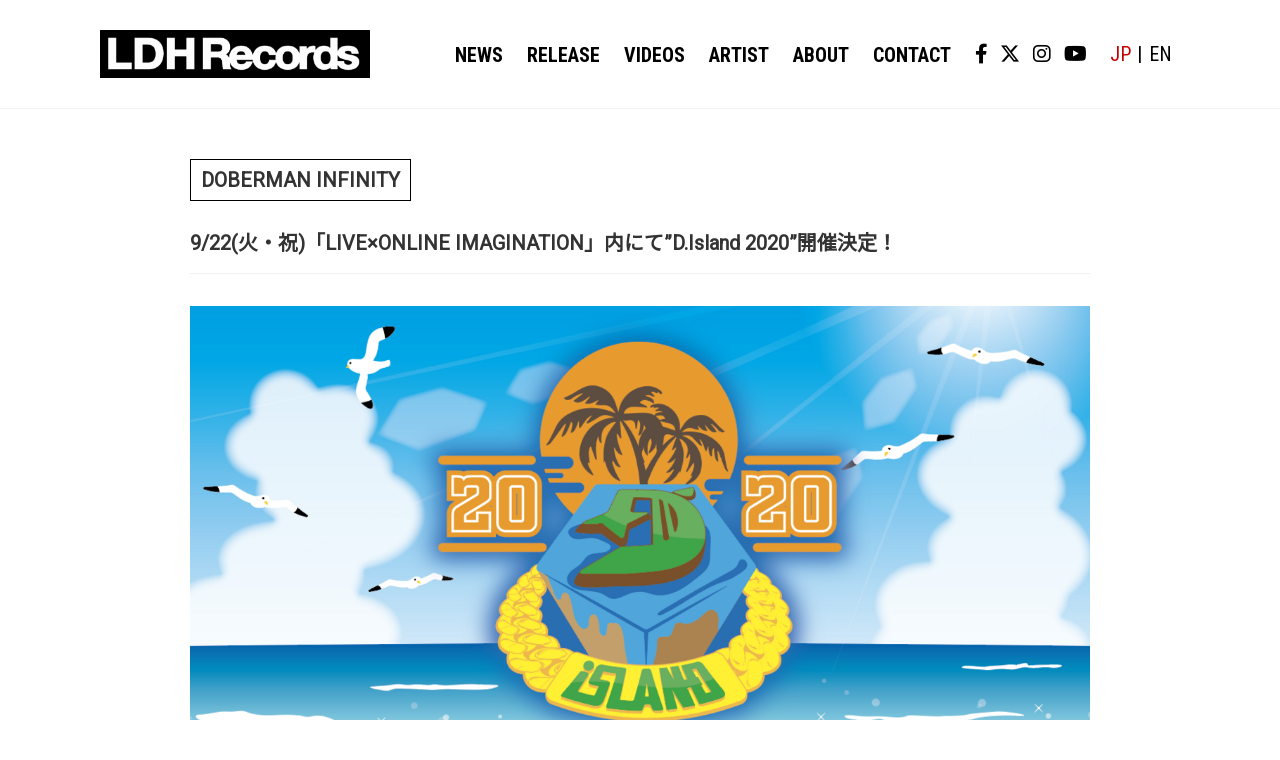

--- FILE ---
content_type: text/html; charset=UTF-8
request_url: https://ldhrecords.jp/274/
body_size: 8388
content:
	<!DOCTYPE html>
<html lang="ja">

<head>
  <!-- Google Tag Manager -->
    <script>(function(w,d,s,l,i){w[l]=w[l]||[];w[l].push({'gtm.start':
    new Date().getTime(),event:'gtm.js'});var f=d.getElementsByTagName(s)[0],
    j=d.createElement(s),dl=l!='dataLayer'?'&l='+l:'';j.async=true;j.src=
    'https://www.googletagmanager.com/gtm.js?id='+i+dl;f.parentNode.insertBefore(j,f);
    })(window,document,'script','dataLayer','GTM-TP9KVV8');</script>
  <!-- End Google Tag Manager -->
  <meta charset="UTF-8">
  <meta name="viewport" content="width=device-width, initial-scale=1.0">
  <meta name="google-site-verification" content="xkRLQ54HR5aNg6KPu7zG6BKd0ka0KuWoB5tRTblzQ8g" />
  <meta name="format-detection" content="telephone=no">
  <title>【DOBERMAN INFINITY】9/22(火・祝)「LIVE×ONLINE IMAGINATION」内にて&quot;D.Island 2020&quot;開催決定！ | LDH Records OFFICIAL SITE</title>
  <link rel="icon" href="https://ldhrecords.jp/sys/wp-content/themes/ldh-records/common/images/favicon.ico">
  <link rel="apple-touch-icon-precomposed" href="https://ldhrecords.jp/sys/wp-content/themes/ldh-records/common/images/apple-touch-icon.png">
  <link rel="stylesheet" href="https://ldhrecords.jp/sys/wp-content/themes/ldh-records/common/css/news.css">
  <link rel="stylesheet" type="text/css" href="https://cdnjs.cloudflare.com/ajax/libs/slick-carousel/1.8.1/slick.min.css" />
  <link rel="stylesheet" type="text/css" href="https://cdnjs.cloudflare.com/ajax/libs/slick-carousel/1.8.1/slick-theme.min.css" />
  <link href="https://fonts.googleapis.com/css2?family=Hind:wght@700&family=Noto+Sans+JP:wght@400&family=Roboto:wght@400&display=swap" rel="stylesheet">
  <link rel="stylesheet" href="https://use.fontawesome.com/releases/v6.4.2/css/all.css">

        <link rel="stylesheet" href="https://ldhrecords.jp/sys/wp-content/themes/ldh-records/style.css?asdfg">

  <!-- Global site tag (gtag.js) - Google Analytics -->
  <script async src="https://www.googletagmanager.com/gtag/js?id=UA-160624157-1"></script>
  <script>
    window.dataLayer = window.dataLayer || [];

    function gtag() {
      dataLayer.push(arguments);
    }
    gtag('js', new Date());

    gtag('config', 'UA-160624157-1');
  </script>

  
<!-- All In One SEO Pack 3.6.2[738,770] -->
<meta name="description"  content="【DOBERMAN INFINITY】9/22(火・祝)「LIVE×ONLINE IMAGINATION」内にて&quot;D.Island 2020&quot;開催決定！" />

<script type="application/ld+json" class="aioseop-schema">{"@context":"https://schema.org","@graph":[{"@type":"Organization","@id":"https://ldhrecords.jp/#organization","url":"https://ldhrecords.jp/","name":"LDH Records OFFICIAL SITE","sameAs":[]},{"@type":"WebSite","@id":"https://ldhrecords.jp/#website","url":"https://ldhrecords.jp/","name":"LDH Records OFFICIAL SITE","publisher":{"@id":"https://ldhrecords.jp/#organization"},"potentialAction":{"@type":"SearchAction","target":"https://ldhrecords.jp/?s={search_term_string}","query-input":"required name=search_term_string"}},{"@type":"WebPage","@id":"https://ldhrecords.jp/274/#webpage","url":"https://ldhrecords.jp/274/","inLanguage":"ja","name":"9/22(火・祝)「LIVE×ONLINE IMAGINATION」内にて”D.Island 2020”開催決定！","isPartOf":{"@id":"https://ldhrecords.jp/#website"},"breadcrumb":{"@id":"https://ldhrecords.jp/274/#breadcrumblist"},"description":"【DOBERMAN INFINITY】9/22(火・祝)「LIVE×ONLINE IMAGINATION」内にて”D.Island 2020”開催決定！","datePublished":"2020-09-09T08:08:51+09:00","dateModified":"2022-04-19T07:16:03+09:00"},{"@type":"Article","@id":"https://ldhrecords.jp/274/#article","isPartOf":{"@id":"https://ldhrecords.jp/274/#webpage"},"author":{"@id":"https://ldhrecords.jp/author/ldhadmin/#author"},"headline":"9/22(火・祝)「LIVE×ONLINE IMAGINATION」内にて”D.Island 2020”開催決定！","datePublished":"2020-09-09T08:08:51+09:00","dateModified":"2022-04-19T07:16:03+09:00","commentCount":0,"mainEntityOfPage":{"@id":"https://ldhrecords.jp/274/#webpage"},"publisher":{"@id":"https://ldhrecords.jp/#organization"},"articleSection":"DOBERMAN INFINITY"},{"@type":"Person","@id":"https://ldhrecords.jp/author/ldhadmin/#author","name":"ldhadmin","sameAs":[],"image":{"@type":"ImageObject","@id":"https://ldhrecords.jp/#personlogo","url":"https://secure.gravatar.com/avatar/6e7e77d73179df5d756d8f63c4803b67?s=96&d=mm&r=g","width":96,"height":96,"caption":"ldhadmin"}},{"@type":"BreadcrumbList","@id":"https://ldhrecords.jp/274/#breadcrumblist","itemListElement":[{"@type":"ListItem","position":1,"item":{"@type":"WebPage","@id":"https://ldhrecords.jp/","url":"https://ldhrecords.jp/","name":"LDH Records OFFICIAL SITE"}},{"@type":"ListItem","position":2,"item":{"@type":"WebPage","@id":"https://ldhrecords.jp/274/","url":"https://ldhrecords.jp/274/","name":"9/22(火・祝)「LIVE×ONLINE IMAGINATION」内にて”D.Island 2020”開催決定！"}}]}]}</script>
<link rel="canonical" href="https://ldhrecords.jp/274/" />
<meta property="og:type" content="article" />
<meta property="og:title" content="【DOBERMAN INFINITY】9/22(火・祝)「LIVE×ONLINE IMAGINATION」内にて&quot;D.Island 2020&quot;開催決定！ | LDH Records OFFICIAL SITE" />
<meta property="og:description" content="【DOBERMAN INFINITY】9/22(火・祝)「LIVE×ONLINE IMAGINATION」内にて&quot;D.Island 2020&quot;開催決定！" />
<meta property="og:url" content="https://ldhrecords.jp/274/" />
<meta property="og:site_name" content="LDH Records OFFICIAL SITE" />
<meta property="og:image" content="https://ldhrecords.jp/sys/wp-content/uploads/2020/08/logo_ogp.jpg" />
<meta property="article:published_time" content="2020-09-09T08:08:51Z" />
<meta property="article:modified_time" content="2022-04-19T07:16:03Z" />
<meta property="og:image:secure_url" content="https://ldhrecords.jp/sys/wp-content/uploads/2020/08/logo_ogp.jpg" />
<meta name="twitter:card" content="summary" />
<meta name="twitter:title" content="【DOBERMAN INFINITY】9/22(火・祝)「LIVE×ONLINE IMAGINATION」内にて&quot;D.Island 2020&quot;開催決定！ | LDH Records OFFICIAL SITE" />
<meta name="twitter:description" content="【DOBERMAN INFINITY】9/22(火・祝)「LIVE×ONLINE IMAGINATION」内にて&quot;D.Island 2020&quot;開催決定！" />
<meta name="twitter:image" content="https://ldhrecords.jp/sys/wp-content/uploads/2020/08/logo_ogp.jpg" />
			<script type="text/javascript" >
				window.ga=window.ga||function(){(ga.q=ga.q||[]).push(arguments)};ga.l=+new Date;
				ga('create', 'UA-160624157-1', 'auto');
				// Plugins
				
				ga('send', 'pageview');
			</script>
			<script async src="https://www.google-analytics.com/analytics.js"></script>
			<!-- All In One SEO Pack -->
<link rel='dns-prefetch' href='//s.w.org' />
<link rel="alternate" type="application/rss+xml" title="LDH Records OFFICIAL SITE &raquo; 9/22(火・祝)「LIVE×ONLINE IMAGINATION」内にて”D.Island 2020”開催決定！ のコメントのフィード" href="https://ldhrecords.jp/274/feed/" />
		<script type="text/javascript">
			window._wpemojiSettings = {"baseUrl":"https:\/\/s.w.org\/images\/core\/emoji\/12.0.0-1\/72x72\/","ext":".png","svgUrl":"https:\/\/s.w.org\/images\/core\/emoji\/12.0.0-1\/svg\/","svgExt":".svg","source":{"concatemoji":"https:\/\/ldhrecords.jp\/sys\/wp-includes\/js\/wp-emoji-release.min.js?ver=5.4.18"}};
			/*! This file is auto-generated */
			!function(e,a,t){var n,r,o,i=a.createElement("canvas"),p=i.getContext&&i.getContext("2d");function s(e,t){var a=String.fromCharCode;p.clearRect(0,0,i.width,i.height),p.fillText(a.apply(this,e),0,0);e=i.toDataURL();return p.clearRect(0,0,i.width,i.height),p.fillText(a.apply(this,t),0,0),e===i.toDataURL()}function c(e){var t=a.createElement("script");t.src=e,t.defer=t.type="text/javascript",a.getElementsByTagName("head")[0].appendChild(t)}for(o=Array("flag","emoji"),t.supports={everything:!0,everythingExceptFlag:!0},r=0;r<o.length;r++)t.supports[o[r]]=function(e){if(!p||!p.fillText)return!1;switch(p.textBaseline="top",p.font="600 32px Arial",e){case"flag":return s([127987,65039,8205,9895,65039],[127987,65039,8203,9895,65039])?!1:!s([55356,56826,55356,56819],[55356,56826,8203,55356,56819])&&!s([55356,57332,56128,56423,56128,56418,56128,56421,56128,56430,56128,56423,56128,56447],[55356,57332,8203,56128,56423,8203,56128,56418,8203,56128,56421,8203,56128,56430,8203,56128,56423,8203,56128,56447]);case"emoji":return!s([55357,56424,55356,57342,8205,55358,56605,8205,55357,56424,55356,57340],[55357,56424,55356,57342,8203,55358,56605,8203,55357,56424,55356,57340])}return!1}(o[r]),t.supports.everything=t.supports.everything&&t.supports[o[r]],"flag"!==o[r]&&(t.supports.everythingExceptFlag=t.supports.everythingExceptFlag&&t.supports[o[r]]);t.supports.everythingExceptFlag=t.supports.everythingExceptFlag&&!t.supports.flag,t.DOMReady=!1,t.readyCallback=function(){t.DOMReady=!0},t.supports.everything||(n=function(){t.readyCallback()},a.addEventListener?(a.addEventListener("DOMContentLoaded",n,!1),e.addEventListener("load",n,!1)):(e.attachEvent("onload",n),a.attachEvent("onreadystatechange",function(){"complete"===a.readyState&&t.readyCallback()})),(n=t.source||{}).concatemoji?c(n.concatemoji):n.wpemoji&&n.twemoji&&(c(n.twemoji),c(n.wpemoji)))}(window,document,window._wpemojiSettings);
		</script>
		<style type="text/css">
img.wp-smiley,
img.emoji {
	display: inline !important;
	border: none !important;
	box-shadow: none !important;
	height: 1em !important;
	width: 1em !important;
	margin: 0 .07em !important;
	vertical-align: -0.1em !important;
	background: none !important;
	padding: 0 !important;
}
</style>
	<link rel='stylesheet' id='wp-block-library-css'  href='https://ldhrecords.jp/sys/wp-includes/css/dist/block-library/style.min.css?ver=5.4.18' type='text/css' media='all' />
<link rel='stylesheet' id='wp-pagenavi-css'  href='https://ldhrecords.jp/sys/wp-content/plugins/wp-pagenavi/pagenavi-css.css?ver=2.70' type='text/css' media='all' />
<link rel='https://api.w.org/' href='https://ldhrecords.jp/wp-json/' />
<link rel="EditURI" type="application/rsd+xml" title="RSD" href="https://ldhrecords.jp/sys/xmlrpc.php?rsd" />
<link rel="wlwmanifest" type="application/wlwmanifest+xml" href="https://ldhrecords.jp/sys/wp-includes/wlwmanifest.xml" /> 
<link rel='prev' title='ヘアスタイリング剤「Gatti」のタイアップソング『ガッチだぜ!!』Music Video＆オンライントークセッション解禁！' href='https://ldhrecords.jp/269/' />
<link rel='next' title='【D.Island 2020】うちわデータフリーダウンロード開始！' href='https://ldhrecords.jp/277/' />
<meta name="generator" content="WordPress 5.4.18" />
<link rel='shortlink' href='https://ldhrecords.jp/?p=274' />
<link rel="alternate" type="application/json+oembed" href="https://ldhrecords.jp/wp-json/oembed/1.0/embed?url=https%3A%2F%2Fldhrecords.jp%2F274%2F" />
<link rel="alternate" type="text/xml+oembed" href="https://ldhrecords.jp/wp-json/oembed/1.0/embed?url=https%3A%2F%2Fldhrecords.jp%2F274%2F&#038;format=xml" />
</head>

<body class="post-template-default single single-post postid-274 single-format-standard">
  <!-- Google Tag Manager (noscript) -->
    <noscript><iframe src="https://www.googletagmanager.com/ns.html?id=GTM-TP9KVV8"
    height="0" width="0" style="display:none;visibility:hidden"></iframe></noscript>
  <!-- End Google Tag Manager (noscript) -->
  <div class="container">

    <header>
      <div class="inner">

        <div class="logo">
          <h1>              <a href="/">
              <img src="https://ldhrecords.jp/sys/wp-content/themes/ldh-records/common/images/logo.png" alt="LDH Records"></a>          </h1>
        </div>

        <nav class="global-nav">
          <ul class="global-nav__list">
            <li><a href="/news">NEWS</a></li>
            <!-- <li><a href="/release">RELEASE</a></li> -->
              <li><a href="/release">RELEASE</a></li>
            <li><a href="/#video">VIDEOS</a></li>
            <li><a href="/#artist">ARTIST</a></li>
            <li><a href="/#about">ABOUT</a></li>
            <li><a href="/contactform">CONTACT</a></li>
          </ul>
          <div class="box_sns">
            <a href="https://www.facebook.com/LDHRecordsJP" target="_blank"><i class="fab fa-facebook-f"></i></a>
            <a href="https://twitter.com/LDH_Records" target="_blank"><i class="fab fa-brands fa-x-twitter"></i></a>
            <a href="https://www.instagram.com/ldh_records_official/" target="_blank"><i class="fab fa-instagram"></i></a>
            <a href="https://www.youtube.com/c/ldhrecords" target="_blank"><i class="fab fa-youtube"></i></a>
          </div>
          <div class="box_lang">
            <span class="boder lang-active">JP</span>
            <a href="/en"><span class="">EN</span></a>
          </div>
        </nav>
        <div class="hamburger sp" id="js-hamburger">
          <span class="hamburger__line hamburger__line--1"></span>
          <span class="hamburger__line hamburger__line--2"></span>
          <span class="hamburger__line hamburger__line--3"></span>
        </div>
        <div class="black-bg sp" id="js-black-bg"></div>

      </div>
    </header>	<div class="content">

	  <section id="news" class="news">
	    <div class="inner">
	      <!-- <h2 class="sec_ttl">NEWS</h2> -->
	      
	          <!-- <time datetime="2020-09-09" class="post_date">2020.09.09</time> -->
	          <h2 class="sec_ttl cat">
	            DOBERMAN INFINITY	          </h2>
	          <br>
	          <h1 class="post_ttl">9/22(火・祝)「LIVE×ONLINE IMAGINATION」内にて”D.Island 2020”開催決定！</h1>
	          <!-- <p><a href="https://ldhrecords.jp/category/doberman_infinity/" rel="category tag">DOBERMAN INFINITY</a></p> -->
	          <p>
<figure class="wp-block-image"><img src="https://cf-stat.ldh-m.jp/img/uplcmn/2020/0909/d.png" alt="DOBERMAN INFINITY" /></figure>



<p>『D.Island 2020』開催決定！</p>



<p>DOBERMAN INFINITYの夏と言えば&#8221;D.Island&#8221;！</p>



<p>今年は開催が難しいと思いきや、DOBERMAN INFINITYがそのままで終わるわけがなく、「LIVE×ONLINE IMAGINATION」内のコーナーとして、 新たな挑戦となる、DOBERMAN INFINITYと皆さんで作り上げるオンラインでの『D.Island 2020』を開催いたします！</p>



<p>今年しか味わえない夏の思い出を作りましょう!!</p>



<p><a class="underline" href="https://m.ldh-m.jp/news/detail?news_id=30407&amp;group_id=72&amp;_bdld=3dBkcE.nbqykd7.1600134680">LIVE×ONLINE詳細はこちら</a></p>
</p>
	      	      <div class="post_datetime">
	        <time datetime="2020-09-09" class="post_date">2020.09.09</time>
	      </div>
	      <div class="pageNav">
	        <a class="news_list_link" href="https://ldhrecords.jp/category/
									doberman_infinity				/">
	          関連記事一覧へ
	        </a>
	      </div>
	      <!-- <div class="pageNav">
        <a href="https://ldhrecords.jp/269/" rel="prev">< BACK</a><a href="https://ldhrecords.jp/277/" rel="next">NEXT ></a></div> -->
	    </div>
	  </section>

	  <!-- <section id="about" class="about">
                <div class="inner">
                    <h2 class="sec_ttl">ABOUT</h2>
                    <div class="tabWrap">
                        <input id="records" type="radio" name="tab_btn" checked>
                        <input id="komadogg" type="radio" name="tab_btn">
                        <input id="cdl" type="radio" name="tab_btn">
                        <div class="tabArea">
                            <label class="recordsBtn" for="records">LDH <br class="sp">Records</label>
                            <label class="komadoggBtn" for="komadogg">KOMA <br class="sp">DOGG</label>
                            <label class="cdlBtn" for="cdl">CDL <br class="sp">entertainment</label>
                        </div>
                        <div class="panelArea">

                            <article id="recordsArticle" class="tabPanel">
                                <dl>
                                    <dt>
                                        <div class="aboutLogo"><img src="https://ldhrecords.jp/sys/wp-content/themes/ldh-records/common/images/logo.jpg" alt="ABOUT ＂LDH Records＂">
                                            </div>
                                    </dt>
                                    <dd>
                                        <p class="about_ttl">ABOUT ＂LDH Records＂</p>
                                        <p class="about_desc">
                                            JAPAN、ASIA、USA、EUROPEを拠点に、日本から世界に誇れる音楽クリエイター集団として挑戦を続けながら、EXILE
                                            TRIBEなどのソロ活動のサポートや、EXILE SHOKICHI主宰のKOMA
                                            DOGGレーベルを包括し、ジャンルにとらわれずに新しい才能を発掘しながら、次世代レーベルとして世界に展開していく。</p>
                                    </dd>
                                </dl>
                            </article>
                            <article id="komadoggArticle" class="tabPanel">
                                <dl>
                                    <dt>

                                        <div class="aboutLogo"><img src="https://ldhrecords.jp/sys/wp-content/themes/ldh-records/common/images/logo-komadogg.png"
                                                alt="ABOUT “KOMA DOGG"></div>
                                    </dt>
                                    <dd>
                                        <p class="about_ttl">ABOUT ＂KOMA DOGG＂</p>
                                        <p class="about_desc">EXILE
                                            SHOKICHIがソロ活動を本格的にリスタートするにあたってこれまで一緒に音楽を作ってきたプロデューサーやクリエイターチーム、そしてファンの皆さんをクルーとして、共に向かっていくために始動するプロジェクト、それがKOMA
                                            DOGG。EXILE SHOKICHIの音楽に対するアティチュードやスタイルに共鳴した同志と共にシーンを開拓し、新しい音楽を創っていくラボを目指す。
                                        </p>
                                    </dd>
                                </dl>
                            </article>
                            <article id="cdlArticle" class="tabPanel">
                                <dl>
                                    <dt>

                                        <div class="aboutLogo"><img src="https://ldhrecords.jp/sys/wp-content/themes/ldh-records/common/images/logo-cdl.jpg"
                                                alt="ABOUT “CDL entertainment"></div>
                                    </dt>
                                    <dd>
                                        <p class="about_ttl">ABOUT ＂CDL entertainment＂</p>
                                        <p class="about_desc">登坂広臣が2017年に本格的なソロ活動をスタートさせた際に、音楽やファッション、様々なカルチャーを発信する表現者としてソロ活動においてのエンタテインメントの発信をフランス語で月の光の意味を指す【CLAIR DE LUNE】と銘打ってきました。（CDLはその頭文字）CDLは、登坂広臣自身がその名の通りに【月】の様な妖艶さ、儚さ、日々月の形が変わる様に変幻自在のエンタテインメントをプロデュース、発信していく新たなプロジェクト。</p>
                                    </dd>
                                </dl>
                            </article>
                        </div>
                    </div>
                </div>
            </section> -->
</div>
<footer>
  <div class="box_sns"><a href="https://www.facebook.com/LDHRecordsJP" target="_blank"><i class="fab fa-facebook-f"></i></a><a href="https://twitter.com/LDH_Records" target="_blank"><i class="fab fa-brands fa-x-twitter"></i></a><a href="https://www.instagram.com/ldh_records_official/" target="_blank"><i class="fab fa-instagram"></i></a><a href="https://www.youtube.com/c/ldhrecords" target="_blank"><i class="fab fa-youtube"></i></a></div>
  <!-- <p class="copy">Copyright © 2020-2023 LDH Records</p> -->
  <p class="copy">Copyright &copy;
    2020-2026    LDH Records</p>
</footer>
</div>
<script type='text/javascript' src='https://ldhrecords.jp/sys/wp-includes/js/wp-embed.min.js?ver=5.4.18'></script>

<script src="https://code.jquery.com/jquery-2.2.4.min.js"></script>
<script src="https://cdnjs.cloudflare.com/ajax/libs/slick-carousel/1.8.1/slick.min.js"></script>
<script>
  $(function() {
    var loader = $('#loader');



    setTimeout(function() {
      loader.fadeOut();
    }, 1000);
  });
  $(function() {
    $('.mainSlider').slick({
      autoplay: true,
      autoplaySpeed: 3000,
      infinite: true,
      dots: true,
    });

    $('.mainSlider_zipang').slick({
      autoplay: false,
      autoplaySpeed: 3000,
      infinite: true,
      dots: true,
    });



    $('.releaseSlider').slick({
      infinite: false,
      slidesToShow: 5,
      slidesToScroll: 5,
      responsive: [{
          breakpoint: 1024,
          settings: {
            slidesToShow: 3,
            slidesToScroll: 3,
            centerPadding: "10%",
          }
        },
        {
          breakpoint: 768,
          settings: {
            slidesToShow: 1,
            slidesToScroll: 1,
            centerPadding: "10%",
          }
        }
      ]
    });

    $('.releaseSlider_zipang').slick({
      infinite: false,
      slidesToShow: 5,
      slidesToScroll: 5,
      responsive: [{
          breakpoint: 1024,
          settings: {
            slidesToShow: 3,
            slidesToScroll: 3,
            centerPadding: "10%",
          }
        },
        {
          breakpoint: 768,
          settings: {
            slidesToShow: 1,
            slidesToScroll: 1,
            centerPadding: "10%",
          }
        }
      ]
    });

  });

  function toggleNav() {
    var body = document.body;
    var hamburger = document.getElementById('js-hamburger');
    var blackBg = document.getElementById('js-black-bg');

    hamburger.addEventListener('click', function() {
      body.classList.toggle('nav-open');
    });
    blackBg.addEventListener('click', function() {
      body.classList.remove('nav-open');
    });
    $('nav a[href]').on('click', function() {
      body.classList.remove('nav-open');
    });
  }
  toggleNav();
  $('img').attr('onselectstart', 'return false');
  $('img').attr('onmousedown', 'return false');
  $('img').attr('oncontextmenu', 'return false');
  document.ondragstart = function() {
    return false;
  };
  document.oncontextmenu = function() {
    return false;
  };
</script>


</body>

</html>
	  <style>
	    .related-news-container {
	      background-color: #f1f1f1;
	      font-family: "メイリオ", "Meiryo", "ヒラギノ角ゴ Pro", "Hiragino Kaku Gothic Pro", "Noto Sans Japanese", Osaka, "ＭＳ Ｐゴシック", "MS PGothic", sans-serif;
	    }

	    .related-news {
	      max-width: 1080px;
	    }

	    .related-news-container_news-container {
	      padding: 40px 30px;
	      background-color: #ffffff;
	    }

	    .cat {
	      font-family: 'Roboto', 'Noto Sans JP', sans-serif;
	      min-width: 13.5rem;
	      padding-left: 10px;
	      padding-right: 10px;
	      text-align: center;
	      font-size: 20px;
	      display: inline-block;
	      border: 1px solid #000;
	      /* margin-right: 1.875rem; */
	      /* margin-top: 50px; */
	      line-height: 2;
	      flex-shrink: 0;
	      font-weight: bold;
	    }

	    .news_cat {
	      /**width: 8.75rem;**/
	      width: 13.5rem;
	      text-align: center;
	      font-size: 1rem;
	      display: inline-block;
	      border: 1px solid #000;
	      margin-right: 1.875rem;
	      line-height: 2;
	      flex-shrink: 0;
	    }

	    .news_date {
	      width: 6.5rem;
	      margin-right: 1.1rem;
	      flex-shrink: 0;
	    }

	    .news_date time {
	      display: block;
	      font-weight: bold;
	      align-items: center;
	    }

	    .news .news_categories {
	      margin-bottom: 20px;
	    }

	    .news .news_categories_list {
	      overflow: hidden;
	    }

	    .news .news_categories_list li {
	      padding: 0 1em;
	      margin-left: -1px;
	      margin-bottom: 1em;
	      display: inline-block;
	      border-left: 1px solid currentColor;
	    }

	    .news .news_categories_list li.current a {
	      color: #c40000;
	      pointer-events: none;
	    }

	    .post_datetime {
	      text-align: right;
	    }

	    @media screen and (max-width: 768px) {
	      .cat {
	        margin-top: 50px;
	      }

	      .news_cat {
	        width: 50%;
	        text-align: center;
	        font-size: .8rem;
	        display: inline-block;
	        border: 1px solid #000;
	        margin-right: 30px;
	        line-height: 2;
	        margin-bottom: 0.5rem;
	      }

	      .news_date {
	        display: block;
	        margin-right: 0;
	        width: 30%;
	        align-items: center;
	        font-size: .875rem;
	      }

	      .news_date time {
	        width: 100%;
	      }

	      .news_ttl {
	        width: 100%;
	        font-size: 1em;
	        line-height: 1.571428;
	      }

	      .news_list {
	        display: flex;
	        flex-wrap: wrap;
	        font-size: 0.875rem;
	        align-items: center;
	        margin-bottom: 20px;
	        border-bottom: 1px solid #f1f1f1;
	        padding-bottom: 20px;
	      }

	      .news .news_categories_list li {
	        font-size: 14px;
	        width: fit-content;
	        border-bottom: 0;
	        margin-bottom: 0.5em;
	      }
	    }
	  </style>

--- FILE ---
content_type: text/css
request_url: https://ldhrecords.jp/sys/wp-content/themes/ldh-records/style.css?asdfg
body_size: 7926
content:
@charset "UTF-8";
/*
theme Name: LDH Records
Author: LDH
Description: LDH Records
*/

/* 2020/10/05 font追加 */
@import url('https://fonts.googleapis.com/css2?family=Roboto+Condensed:wght@400;700&display=swap');

html, body, div, span, object, iframe, h1, h2, h3, h4, h5, h6, p, blockquote, pre, abbr, address, cite, code, del, dfn, em, img, ins, kbd, q, samp, small, strong, sub, sup, var, b, i, dl, dt, dd, ol, ul, li, fieldset, form, label, legend, table, caption, tbody, tfoot, thead, tr, th, td, article, aside, canvas, details, figcaption, figure, footer, header, hgroup, menu, nav, section, summary, time, mark, audio, video {
  margin: 0;
  padding: 0;
  border: 0;
  outline: 0;
  font-size: 100%;
  font-weight: normal;
  vertical-align: baseline;
  background: transparent;
}

body {
  line-height: 1;
}

ol, ul {
  list-style: none;
}

blockquote, q {
  quotes: none;
}

blockquote:before, blockquote:after {
  content: "";
  content: none;
}

a {
  margin: 0;
  padding: 0;
  font-size: 100%;
  vertical-align: baseline;
  background: transparent;
  outline: none;
}

ins {
  background-color: #ff9;
  color: #000;
  text-decoration: none;
}

mark {
  background-color: #ff9;
  color: #000;
  font-style: italic;
  font-weight: bold;
}

del {
  text-decoration: line-through;
}

abbr[title], dfn[title] {
  border-bottom: 1px dotted;
  cursor: help;
}

table {
  border-collapse: collapse;
  border-spacing: 0;
}

hr {
  display: block;
  height: 1px;
  border: 0;
  border-top: 1px solid #cccccc;
  margin: 1em 0;
  padding: 0;
}

input, select {
  vertical-align: middle;
}

img {
  vertical-align: top;
  font-size: 0;
  line-height: 0;
}

* {
  -o-box-sizing: border-box;
  -ms-box-sizing: border-box;
  box-sizing: border-box;
}

*:before, *:after {
  -o-box-sizing: border-box;
  -ms-box-sizing: border-box;
  box-sizing: border-box;
}

br {
  line-height: inherit;
}

html {
   -webkit-text-size-adjust: 100%;
  font-size: 16px;
}

body {
  font-family: "メイリオ", "Meiryo", "ヒラギノ角ゴ Pro", "Hiragino Kaku Gothic Pro", "Noto Sans Japanese", Osaka, "ＭＳ Ｐゴシック", "MS PGothic", sans-serif;
  margin: 0;
  padding: 0;
  color: #333;
  word-break: break-all;
}

h1, h2, h3, h4, h5, h6 {
  font-weight: bold;
}

img {
  max-width: 100%;
  height: auto;
}

a {
  color: #000;
  text-decoration: none;
  /* transition: all .3s ease-out; */
}

a:hover {
  color: #c40000;
  text-decoration: none;
}

.inner {
  max-width: 1080px;
  width: 89%;
  margin: auto;
  padding: 50px 0;
  font-family: 'Roboto', 'Noto Sans JP', sans-serif;
}

header {
  padding-top: 30px;
  /* padding-top: 64px; */
  padding-bottom: 30px;
  border-bottom: 1px solid #f1f1f1;
}

header .inner {
  display: flex;
  align-items: center;
  /* align-items: flex-end; */
  justify-content: space-between;
  padding: 0;
}

.sec_ttl {
  /* font-family: "Hind", sans-serif; */
  font-size: 31px;
  margin-bottom: 28px;
  /* 2020/10/05 追記 */
  font-family: "Roboto Condensed", sans-serif;
  /* font-weight: normal; */
  font-weight: bold;
}

.global-nav {
  display: flex;
  align-items: center;
  font-size: 20px;
  /* font-family: "Hind", sans-serif; */
  /* 2020/10/05 追記 */
  font-family: "Roboto Condensed", sans-serif;
  font-weight: normal;
}

.global-nav .global-nav__list {
  display: flex;
  justify-content: space-between;
  max-width: 520px;
  width: 100%;
  margin-left: auto;
  margin-right: 0;
  white-space: nowrap;
  /* 2020/10/02 nav調整の追記 */
  padding-top: 3px;
}
.global-nav .global-nav__list li {
  margin-right: 1.5rem;
  font-weight: bold;
}
.global-nav .global-nav__list li a:hover {
  color: #c40000;
}
.logo {
  max-width: 330px;
  width: 25%;
  flex-basis: auto;
  margin-right: 1rem;
}

/* 2020/10/29 news-table */
.newstb table {
  width: 100%;
  border-collapse: separate;
  border-spacing: 0;
  font-size: 10px;
  display: block;
  overflow-x: auto;
  border: none;
  border-right: 3px solid #9e9e9e;
}

.newstb table tr th {
  text-align: center;
  border-left: 3px solid #9e9e9e;
  border-top: 3px solid #9e9e9e;
  border-bottom: 3px solid #9e9e9e;
  white-space: nowrap;
}

.newstb table tr th:first-child {
  width: calc(155/1040*100%);
  background-color: #363636;
  color: #ffffff;
  padding: 0 2px;
}

.newstb table tr th:nth-child(2) {
  width: calc(155/1040*100%);
}

.newstb table tr th:nth-child(3) {
  width: calc(170/1040*100%);
}

.newstb table tr th:nth-child(4) {
  width: calc(180/1040*100%);
}

.newstb table tr th:nth-child(5) {
  width: calc(180/1040*100%);
}

.newstb table tr th:nth-child(6) {
  width: calc(200/1040*100%);
}

.newstb table tr th .th_img {
  display: inline-block;
  vertical-align: middle;
}

.newstb table tr td {
  text-align: center;
  vertical-align: middle;
  border-left: 3px solid #9e9e9e;
  border-bottom: 3px solid #9e9e9e;
  border-top: none;
  padding: 15px 0;
}

.newstb table tr td:first-child {
  background-color: #363636;
  color: #ffffff;
  padding: 0 2px;
}

.newstb table  {
　overflow-x: auto;
}
/*ここからスマホ用*/
@media (max-width: 767px) {
	.item-innerBox1{width:80%;}
.item-innerBox2{width:100%;}
}


@media screen and (max-width: 960px) {
  header .inner {
    display: flex;
    align-items: center;
    /* align-items: flex-end; */
    justify-content: space-between;
    padding: 0 2%;
    margin: 0;
    width: 100%;
    height: 100%;
  }

.logo {
  max-width: 350px;
  width: 20%;
  flex-basis: auto;
  margin-right: 1rem;
}
}



.mainVisual {
  overflow: hidden;
}

.mainVisual .mainSlider img {
  width: 100%;
}

.mainVisual .mainSlider li {
  margin-bottom: 32px;
}

.mainVisual .mainSlider .slick-next {
  top: 45%;
}

.mainVisual .mainSlider .slick-prev {
  top: 45%;
  left: -10px;
  z-index: 999;
}

.mainVisual .mainSlider .slick-next {
  right: 10px;
}

.mainVisual .mainSlider .slick-next:before {
  display: block;
  font-size: 42px;
  color: #6d6d6d;
  font-weight: bold;
  font-family: "Noto Sans JP", sans-serif;
  transform: scale(0.5, 1);
  width: 40px;
  height: 50px;
  background: rgba(255, 255, 255, 0.75);
}

.mainVisual .mainSlider .slick-prev:before {
  display: block;
  font-size: 42px;
  color: #6d6d6d;
  font-weight: bold;
  font-family: "Noto Sans JP", sans-serif;
  transform: scale(0.5, 1);
  width: 40px;
  height: 50px;
  background: rgba(255, 255, 255, 0.75);
  content: "<";
}

.mainVisual .mainSlider .slick-next:before {
  content: ">";
}

.mainVisual .slick-dots {
  position: initial;
}

.mainVisual .slick-dots li {
  margin: 0 2px;
}

.mainVisual .slick-dots li button:before {
  font-size: 0.875rem;
  content: "\2022";
}

.news .btn {
  display: block;
  width: 150px;
  line-height: 2.286;
  background: #000;
  color: #fff;
  text-align: center;
  margin: 0 0 0 auto;
  font-size: 0.875rem;
}

.news .btn:hover {
  background: #c40000;
  color: #fff;
}

.news_list {
  display: flex;
  font-size: 0.875rem;
  align-items: center;
  margin-bottom: 20px;
line-height: 1.4;
}

.archive .news_list {
  display: flex;
  font-size: 0.875rem;
  align-items: center;
  margin-bottom: 20px;
  border-bottom: 1px solid #f1f1f1;
  padding-bottom: 20px;
}

.news_cat {
  /**width: 8.75rem;**/
  width: 16.5rem;
  text-align: center;
  font-size: 15px;
  display: inline-block;
  border: 1px solid #000;
  margin-right: 1.875rem;
  line-height: 2;
flex-shrink: 0;}
.news_date {
  width: 6.5rem;
  margin-right: 1.1rem;
flex-shrink: 0;
}
.news_date time {
  display: block;
  font-weight: bold;
  align-items: center;
}

.news .news_categories {
  margin-bottom: 20px;
}

.news .news_categories_list {
  overflow: hidden;
}

.news .news_categories_list li {
  padding: 0 1em;
  margin-left: -1px;
  margin-bottom: 1em;
  display: inline-block;
  border-left: 1px solid currentColor;
}

.news .news_categories_list li.current a {
  color: #c40000;
  pointer-events: none;
}

.artistList {
  display: flex;
  flex-wrap: wrap;
  justify-content: left;
}

.artistList .artistList_item {
  width: calc((100% - (20px * 3)) / 4);
  margin-bottom: 25px;
  margin-right: 1.25rem;
}

.artistList .artistList_item:nth-of-type(4n){
  margin-right: 0;
}

.artistList .artistList_item a {
  position: relative;
  display: block;
}

.artistList .artistList_item .artistList_img {
  border: 1px solid #000;
  position: relative;
  margin-bottom: 0.875rem;
}

.artistList .artistList_item .artistList_img:after {
  content: "";
  display: block;
  padding-top: 66.6%;
}

.artistList .artistList_item .artistList_img img {
  position: absolute;
  width: 100%;
  height: 100%;
  top: 0;
  right: 0;
  bottom: 0;
  left: 0;
  margin: auto;
  object-fit: cover;
}

.artistList .artistList_item .artistList_txt {
  width: 100%;
}

.artistList .artistList_item .artistList_txt .small {
  font-size: 0.8em;
}



.video {
  background: #000;
  color: #fff;
}

.video .btn {
  display: flex;
  align-items: center;
  justify-content: center;
  width: 280px;
  line-height: 2.286;
  background: #fff;
  text-align: center;
  margin: 0 0 0 auto;
  font-weight: bold;
  padding: 7px 0;
}

.video .btn .fa-youtube {
  font-size: 36px;
  color: #f00;
  margin-right: 0.875rem;
}

.video .btn:hover {
  background: #c40000;
  color: #fff;
}

.video .btn:hover .fa-youtube {
  color: #fff;
}

.videoList {
  display: flex;
}

.videoList .youtube_ttl h3 {
  font-weight: normal;
  line-height: 1.4;
}

.videoList .youtube_ttl h3::first-line {
  line-height: 1;
}

.videoList .videoList_item a {
  display: block;
  width: 100%;
  display: flex;
  color: #fff;
}

.videoList .videoList_item a:hover {
  color: #c40000;
}

.videoList .videoList_item a:hover .youtube {
  border-color: #c40000;
  transition: all .3s ease-out;
}

.videoList .videoList_item a:hover .youtube::before {
  border-color: #c40000;
  color: #c40000;
  transition: all .3s ease-out;
}

.videoList .videoList_box01 {
  width: 83%;
}

.videoList .videoList_box01 .youtube {
  width: 97%;
  /* border: 2px solid #fff; */
  /* border: 1px solid rgba(255, 255, 255, .175); */
  position: relative;
  height: 0;
  padding-bottom: 56.25%;
  margin-bottom: 20px;
}

.videoList .videoList_box01 .youtube iframe {
  position: absolute;
  width: 100%;
  height: 100%;
  top: 0;
  left: 0;
}

.videoList .videoList_box01 .youtube_ttl {
  padding-left: 8px;
  padding-right: 1.25rem;
  font-size: 1.25rem;
}

.videoList .videoList_box02 {
  width: 55%;
}

.videoList .videoList_box02 .youtube {
  position: relative;
  /* border: 2px solid #fff; */
  /* border: 1px solid rgba(255, 255, 255, .175); */
  width: 38%;
  margin-right: 15px;
}

.videoList .videoList_box02 .youtube:before {
  position: absolute;
  content: "\025b6";
  display: flex;
  align-items: center;
  justify-content: center;
  width: 40px;
  height: 40px;
  top: calc(50% - 20px);
  left: calc(50% - 20px);
  border: 2px solid #fff;
  border-radius: 20px;
  padding-left: 3px;
}

.videoList .videoList_box02 .youtube_ttl {
  width: calc(100% - 38% - 15px);
}

.videoList .videoList_box02 .youtube img {
  width: 100%;
}
.videoList .videoList_item{
  margin-bottom: 20px;
}
.videoList .videoList_item:last-child {
  margin-bottom: 30px;
}

.slick-next {
  top: 25%;
}

.slick-prev {
  top: 25%;
  left: -40px;
}

.slick-next {
  right: -40px;
}

.slick-disabled:before {
  display: none !important;
}

.slick-next:before {
  display: block;
  font-size: 60px;
  color: #6d6d6d;
  font-weight: bold;
  font-family: "Noto Sans JP", sans-serif;
  transform: scale(0.5, 1);
}

.slick-prev:before {
  display: block;
  font-size: 60px;
  color: #6d6d6d;
  font-weight: bold;
  font-family: "Noto Sans JP", sans-serif;
  transform: scale(0.5, 1);
  content: "<";
}

.slick-next:before {
  content: ">";
}

.release {
  background: #f1f1f1;
}

.release .releaseSlider article .slider_box,
.release .releaseList article .slider_box {
  /* margin: 0 16px 0 0; */
  padding: 0 8px;
}

.release .releaseSlider article img,
.release .releaseList article img {
  width: 100%;
  margin-bottom: 0.875rem;
}

.release_detail {
  line-height: 1.4;
}

.releaseMedia {
  background: #000;
  color: #fff;
  font-size: 0.75rem;
  padding: 2px 0 2px 9px;
  margin-bottom: 0.75rem;
}

.releaseDate {
  font-size: 0.75rem;
}

.releaseTitle {
  font-weight: bold;
}

.releaseArtist {
  font-size: 0.875rem;
  margin-bottom: 0.275rem;
}

.releaseLink {
  position: relative;
  display: inline-block;
  font-size: 0.875rem;
  padding: 0 5px;
  border-bottom: 1px solid currentColor;
}

.releaseLink:before {
  background-color: currentColor;
  content: '';
  display: block;
  position: absolute;
  z-index: 10;
  transition: all .3s ease;
  width: 0px;
  height: 1px;
  right: -1px;
  bottom: -1px;
}

.releaseLink:after {
  background-color: currentColor;
  content: '';
  display: block;
  position: absolute;
  z-index: 10;
  transition: all .3s ease;
  width: 0px;
  height: 1px;
  top: -1px;
  left: -1px;
}

.releaseLink .releaseLink_inner:before {
  background-color: currentColor;
  content: '';
  display: block;
  position: absolute;
  z-index: 10;
  transition: all .3s ease;
  width: 1px;
  height: 0px;
  left: 0px;
  bottom: -1px;
}

.releaseLink .releaseLink_inner:after {
  background-color: currentColor;
  content: '';
  display: block;
  position: absolute;
  z-index: 10;
  transition: all .3s ease;
  width: 1px;
  height: 0px;
  top: -1px;
  right: -1px;
}

.releaseLink:hover:before, .releaseLink:hover:after {
  width: 100%;
  width: calc(100% + 1px);
}

.releaseLink:hover .releaseLink_inner::before, .releaseLink:hover .releaseLink_inner::after {
  height: 100%;
  height: calc(100% + 1px);
}

.release .btn {
  display: block;
  width: 150px;
  line-height: 2.286;
  background: #000;
  color: #fff;
  text-align: center;
  margin: 20px 0 0 auto;
  font-size: 0.875rem;
}

.release .btn:hover {
  background: #c40000;
  color: #fff;
}

.releaseList {
  display: flex;
  flex-wrap: wrap;
  row-gap: 40px;
}

.releaseList article {
  width: 20%;
}

.releaseList article a img {
  transition: all .3s ease-out;
}

.releaseList article a:hover img {
  opacity: 0.7;
}

.release .release_nav {
  margin-bottom: 20px;
}

.release .release_types_list {
  display: flex;
  flex-wrap: wrap;
  gap: 10px;
  margin-bottom: 20px;
  padding-left: 1em;
}

.release .release_types_list li a {
  display: block;
  border: 1px solid currentColor;
  padding: 0.5em 2em;
  font-size: 20px;
  font-weight: bold;
}

.release .release_types_list li.current a {
  color: #c40000;
  pointer-events: none;
}

.release .release_categories_list {
  overflow: hidden;
}

.release .release_categories_list li {
  padding: 0 1em;
  margin-left: -1px;
  margin-bottom: 1em;
  display: inline-block;
  border-left: 1px solid currentColor;
}

.release .release_categories_list li.current a {
  color: #c40000;
  pointer-events: none;
}

.about {
  background: #f1f1f1;
}

.about dl {
  display: flex;
  flex-wrap: wrap;
}

.about dl dt {
  flex: 2;
  margin-right: 1.5rem;

width: 15%;
}

.about dl dd {
  flex: 8;
width: 80%;
}

input[type="radio"] {
  display: none;
}

.tabArea {
  font-size: 0;
}

.tabArea label {
  position: relative;
  display: inline-block;
  margin-right: 15px;
  padding: 8px 10px 6px 15px;
  text-align: center;
  font-size: 1.275rem;
  font-weight: bold;
  cursor: pointer;
  transition: ease 0.2s opacity;
}

.tabArea label:after {
  position: absolute;
  content: '';
  display: block;
  height: .8em;
  width: 2px;
  background: #000;
  top: calc(50% - 0.4em);
  right: -0.5rem;
}

.tabArea label:last-child:after {
  content: none;
}

.panelArea {
  background: #fff;
}

.tabPanel {
  width: 100%;
  padding: 40px 30px;
  display: none;
}

#records:checked ~ .tabArea .recordsBtn {
  background: #fff;
  color: #000;
}

#records:checked ~ .panelArea #recordsArticle {
  display: block;
}

#komadogg:checked ~ .tabArea .komadoggBtn {
  background: #fff;
  color: #000;
}

#komadogg:checked ~ .panelArea #komadoggArticle {
  display: block;
}

#cdl:checked ~ .tabArea .cdlBtn {
  background: #fff;
  color: #000;
}

#cdl:checked ~ .panelArea #cdlArticle {
  display: block;
}

.aboutLogo {
  width: 100%;
}

.ldh-records_logo-image-box-container {
  display: table;
}

.ldh-records_logo-image-box-container_box {
  display: table-cell;
  vertical-align: middle;
}

.about_ttl {
  font-size: 1.375rem;
  margin-bottom: 1rem;
}

.about_desc {
  font-size: 0.875em;
  line-height: 1.571428;
}

footer {
  text-align: center;
  padding: 1.5rem 0 2rem;
}

.single-post .news .inner {
  width: 900px;
  line-height: 1.4;
  font-size: .875rem;
}
/* 2022.05.18ブロックエディタによる画像自動調整機能解除の為、width設定解除
    挿入された画像をそのままのサイズで表示 */
.single-post .news .inner img {
  /* width: 80%; */
  margin-bottom: 1rem;
}

/*.single-post .news .inner p {
  margin-bottom: 1rem;
}*/
.post_ttl {
  font-size: 1.25rem;
  margin-bottom: 1rem;
  padding-bottom: 1rem;
  border-bottom: 1px solid #f1f1f1;
}

.post_date {
  display: block;
  margin-bottom: 0.5rem;
}

#loader {
  display: block;
  position: fixed;
  top: 0;
  left: 0;
  width: 100%;
  height: 100vh;
  z-index: 99999;
}

#loader .loaderBox {
  position: relative;
  width: 100%;
  height: 100%;
  background-color: #fff;
}

#loader .loaderBox img {
  position: absolute;
  top: 0;
  left: 0;
  right: 0;
  bottom: 0;
  margin: auto;
  width: 12vw;
}

.box_sns {
  width: 100%;
  max-width: 238px;
  margin: 1rem auto;
  display: flex;
  justify-content: space-between;
}
.box_sns a{
  display: inline-flex;
  justify-content: center;
  align-items: center;
  color: #fff;
  background: #000;
  width: 2.5rem;
  height: 2.5rem;
  border-radius: 30px;
  margin-right: .8rem;
}
.box_sns a:last-child{
  margin-right: 0;
}
footer .box_sns a:hover{
  background: #c40000;
}

@media screen and (min-width: 769px) {
  a {
    transition: all .3s ease-out;
  }
  .pc {
    display: inherit;
  }
  .sp {
    display: none;
  }
  header .box_sns {
    margin: 0;
  }
header .box_sns a{
  width:auto;
  height:auto;
  background:none;
  color:#000;
}
header .box_sns a:hover{
  color: #c40000;
}
.home .news_ttl {
  width: calc(100% - 10.625rem - 7.6rem - 1.775rem);
  white-space: nowrap;
  overflow: hidden;
}


.news_ttl a {
  width: 100%;
  display: inline-block;
  overflow: hidden;
  text-overflow: ellipsis;
}
}

@media screen and (max-width: 768px) {
.artistList .artistList_item:nth-child(10) {
  margin-left: 0;
}
  .container {
    padding-top: 60px;
  }
  #loader .loaderBox img {
    width: 30vw;
  }
  .global-nav {
    display: block;
  }
  .global-nav {
    position: fixed;
    right: -320px;
    /* これで隠れる */
    top: 0;
    width: 300px;
    /* スマホに収まるくらい */
    height: 100vh;
    padding-top: 40px;
    transition: all .6s;
    z-index: 200;
    overflow-y: auto;
    /* メニューが多くなったらスクロールできるように */
    background: #fff;
  }
  .hamburger {
    border: 1px solid #fff;
    position: absolute;
    right: 10px;
    top: 10px;
    width: 40px;
    /* クリックしやすいようにちゃんと幅を指定する */
    height: 40px;
    /* クリックしやすいようにちゃんと高さを指定する */
    cursor: pointer;
    z-index: 300;
  }
  .global-nav__list {
    margin: 0;
    padding: 0;
    list-style: none;
  }
  .global-nav__item {
    text-align: center;
    padding: 0 14px;
  }
  .global-nav__item a {
    display: block;
    padding: 8px 0;
    border-bottom: 1px solid #eee;
    text-decoration: none;
    color: #111;
  }
  .global-nav__item a:hover {
    background-color: #eee;
  }
  .hamburger__line {
    position: absolute;
    left: 10px;
    width: 18px;
    height: 1px;
    background-color: #fff;
    transition: all .6s;
  }
  .hamburger__line--1 {
    top: 14px;
  }
  .hamburger__line--2 {
    top: 20px;
  }
  .hamburger__line--3 {
    top: 26px;
  }
  .black-bg {
    position: fixed;
    left: 0;
    top: 0;
    width: 100vw;
    height: 100vh;
    z-index: 100;
    background-color: #000;
    opacity: 0;
    visibility: hidden;
    transition: all .6s;
    cursor: pointer;
  }
  /* 表示された時用のCSS */
  .nav-open .global-nav {
    right: 0;
  }
  .nav-open .black-bg {
    opacity: .8;
    visibility: visible;
  }
  .nav-open .hamburger__line--1 {
    transform: rotate(45deg);
    top: 20px;
  }
  .nav-open .hamburger__line--2 {
    width: 0;
    left: 50%;
  }
  .nav-open .hamburger__line--3 {
    transform: rotate(-45deg);
    top: 20px;
  }
  .box_sns {
    justify-content: center;
  }
  .pc {
    display: none;
  }
  .sp {
    display: inherit;
  }
  .inner {
    width: 100%;
    padding: 3rem 2%;
  }
  .news .inner {
    padding-top: 0;
  }
  header {
    position: fixed;
    top: 0;
    left: 0;
    z-index: 9999;
    padding-top: 5px;
    padding-bottom: 5px;
    background: #000;
    border-bottom: 1px solid #000;
    width: 100%;
    height: 60px;
  }
  .logo {
    max-width: 60%;
    width: 300px;
  }
  nav ul {
    width: 100%;
    flex-wrap: wrap;
  }
  nav ul li {
    width: 100%;
    text-align: center;
    font-size: 1.5rem;
    padding: 10px 0;
    border-bottom: 1px solid #f1f1f1;
    margin-top: 5px;
  }
  .nav-open .hamburger__line {
    background: #000;
  }
  .news_list {
    display: flex;
    flex-wrap: wrap;
    font-size: 0.875rem;
    align-items: center;
    margin-bottom: 20px;
  }
  .news_cat {
    width: 60%;
    text-align: center;
    font-size: .8rem;
    display: inline-block;
    border: 1px solid #000;
    margin-right: 20px;
    line-height: 2;
    margin-bottom: 0.5rem;
  }
  .news_date {
    display: block;
    margin-right: 0;
    width: 30%;
    align-items: center;
    font-size: .875rem;
  }
  .news_date time {
    width: 100%;
  }
  .news_ttl {
    width: 100%;
    font-size: 1em;
    line-height: 1.571428;
  }
  .news_list {
    display: flex;
    flex-wrap: wrap;
    font-size: 0.875rem;
    align-items: center;
    margin-bottom: 20px;
    border-bottom: 1px solid #f1f1f1;
    padding-bottom: 20px;
  }
  .news .news_categories_list li {
    font-size: 14px;
    width: fit-content;
    border-bottom: 0;
    margin-bottom: 0.5em;
  }
  .releaseSlider {
    width: 85%;
    margin: auto;
  }
  .releaseLink {
    font-size: .7rem;
  }
  .slick-prev {
    left: -6vw;
  }
  .slick-next {
    right: -6vw;
  }
  .slider_box {
    padding: 0 8px;
  }
  .release .release_types_list li {
    width: fit-content;
    margin: 0;
    padding: 0;
  }
  .release .release_types_list li a {
    font-size: 14px;
    padding: 0.5em 1.5em;
  }
  .release .release_categories_list li {
    font-size: 14px;
    width: fit-content;
    border-bottom: 0;
    margin-bottom: 0.5em;
  }
  .releaseList {
    gap: 20px 0;
  }
  .releaseList article {
    width: 50%;
  }
  .videoList {
    display: block;
  }
  .videoList .videoList_box01 {
    width: 100%;
    margin-bottom: 1.25rem;
  }
  .videoList .videoList_box01 .youtube_ttl {
    font-size: .875rem;
  }
  .videoList .videoList_box02 .youtube_ttl {
    font-size: .875rem;
  }
  .videoList .videoList_box01 .youtube {
    width: 100%;
    margin-bottom: 0.5rem;
  }

  .videoList .videoList_box02 {
    width: 100%;
    display: flex;
    flex-wrap: wrap;
    justify-content: space-between;
  }
  .videoList .videoList_box02 .videoList_item{
    width: 49%;
    margin-bottom: 1.25rem;
  }
  .videoList .videoList_box02 .youtube {
    flex-wrap: wrap;
    width: 100%;
    margin-right: 0;
    margin-bottom: 0.5rem;
  }
  .videoList .videoList_item a {
    flex-wrap: wrap;
    width: 100%;
  }

.artistList .artistList_item:nth-of-type(2n){
  margin-right: 0;
}

  .artistList .artistList_item {
    width: 48%;
    font-size: .9rem;
  margin-right: 4%;
  }
  .artistList .artistList_item:last-child {
    margin: 0;
  }
  .videoList .videoList_box02 .youtube_ttl {
    width: 100%;
  }
  .artistList .artistList_item:nth-last-child(-n+2) {
    margin-bottom: 0;
  }
  .single-post .news .inner {
    width: 100%;
    line-height: 1.4;
  }
  .box_sns a{
    margin-right: 1.0rem;
  }
  .box_sns a:hover{
    background: #c40000;
  }
  
}

@media screen and (max-width: 480px) {
  .about dl {
    display: flex;
    flex-wrap: wrap;
  }
  .about dl dt {
    width: 100%;
    flex: inherit;
    margin-right: 0;
    margin-bottom: 1.5rem;
  }
  .about dl dd {
    width: 100%;
    flex: inherit;
  }
  .tabArea label {
    /* margin-right:0; */
  }
  /* .komadoggBtn {
    margin-right: 0 !important;
  } */

  /* test 210216 */
  .tabArea label {
    margin-right: calc(15/330*100%);
    padding: 8px 5px 6px 5px;
    font-size: 13px;
    width: calc(100/330*100%);
  }
  /* test 210216 end */
  .cdlBtn {
    margin-right: 0 !important;
  }
  .aboutLogo {
    display: block;
    margin: auto;
    width: 50%;
  }
  .ldh-records_logo-image-box-container {
    display: block;
  }
  
  .ldh-records_logo-image-box-container_box {
    display: block;
  }
  .about_ttl {
    font-size: 1rem;
  }
  .about_desc {
    font-size: 0.75em;
    line-height: 1.571428;
  }
  .archive .news .sec_ttl, .single .news .sec_ttl {
    margin-top: 2rem;
  }
}

.pageNav {
  margin: 3rem auto 1rem;
  padding-top: 3rem;
  font-size: 1.2rem;
  display: flex;
  justify-content: space-around;
  font-weight: bold;
  border-top: 1px solid #f1f1f1;
}

.wp-pagenavi {
  margin: 3rem auto 1rem;
  display: flex;
  justify-content: center;
  justify-content: space-around;
  font-weight: bold;
}

.wp-pagenavi a, .wp-pagenavi span {
  border: none !important;
  font-weight: bold;
}
/*# sourceMappingURL=style.css.map */


/*NEWS追加CSS*/
.yt-wrapper {
  position: relative;
  width: 100%;
}

@media screen and (min-width:780px) {
.yt-wrapper {
  width: 60%;
}
}
.yt-wrapper:before {
  content:"";
  display: block;
  padding-top: 56.25%;
}
.yt-wrapper iframe {
  position: absolute;
  top: 0;
  left: 0;
  width: 100%;
  height: 100%;
}
.single-post .news .inner p a{
	text-decoration:underline;
}

.pageNav a{
  text-decoration: none!important;
}
/* 2022.05.18ブロックエディタによる画像自動調整機能解除の為、width設定解除
    挿入された画像をそのままのサイズで表示 */
.single-post .news .inner img{
	/* width:100%; */
}
@media screen and (min-width:780px) {
  /* 2022.05.18ブロックエディタによる画像自動調整機能解除の為width設定解除
    挿入された画像をそのままのサイズで表示 */
.single-post .news .inner img{
	/* width:80%; */
}
}

/*2021.09.30追記 アルバムブロック調整*/
.release article .slider_box.slider_box_02 {
    width: 20%;
    padding: 0 8px;
}

.releaseMedia.album {
    margin-top: 2rem;
}


@media screen and (max-width: 768px) {
.release article .slider_box.slider_box_02 {
    width: 28%;
}
}

@media screen and (max-width: 540px) {
.release article .slider_box.slider_box_02 {
    width: 85%;
    margin: auto;
}
.releaseMedia.album {
    margin-top: 1rem;
}
}

.box_lang {
    display: flex;
    width: 100%;
    justify-content: flex-end;
    margin-left: 15px;
}

.box_lang span {
    margin: 0 .5rem;
    position: relative;
    width: 23px;
    display: block;
}

span.lang-active {
    color: #c40000;
}

.boder:after{
  content:"|";
  position: absolute;
  right: -9px;
  color: #000;
}

@media screen and (max-width: 768px) {
.box_lang {
    justify-content: center;
    margin-left: 0;
    margin-top: 50px;
}

.box_lang span {
    margin: 0 2rem;
}

.boder:after{
    right: -34px;
}
}

/* 2022.05.18追記 Youtube動画のサイズを画面サイズに合わせてレスポンシブ対応するように修正
    幅と高さは揃えるように設定 */
    /* 動画(iframe)を入れるコンテナの設定
    　このクラス名はWordpressに勝手につけられる模様 */
.wp-block-embed__wrapper {
  display:inline-block;
  position:relative;
  width:100%;
  height:100%;
}
/* 疑似要素を追記し、画面サイズが変わっても縦横比が変わらないように設定 */
.wp-block-embed__wrapper::before {
  display:block;
  content:"";
  padding-top: 56.25%;  /* 幅と高さを16：9に固定 */
}
/* 実際の動画のサイズを設定。コンテナのサイズに合わせるよう設定 */
iframe {
  width:100%;
/* height: 900px; */
  position:absolute;  /* position: absolute;を指定し、位置をコンテナに合わせて固定 */
  top:0;
  left:0;
  height:100%;
}
/* 動画を右寄せにしても左寄せにしても中央揃えにしても画面いっぱいに広がる様に指定
    (!importantを付けないとWordpressのスタイルが優先されてしまうようです。) */
.wp-block-embed.alignright,
.wp-block-embed.alignleft,
.wp-block-embed.aligncenter {
  max-width:100%!important;
}

/* 固定ページタイトル */
#fixed h3 {
    font-size: 160%;
    padding-bottom: 1rem;
    border-bottom: 2px solid #f1f1f1;
    margin-bottom: 4rem;
}
@media screen and (max-width: 768px) {
#fixed h3 {
    margin-bottom: 2rem;
}
}